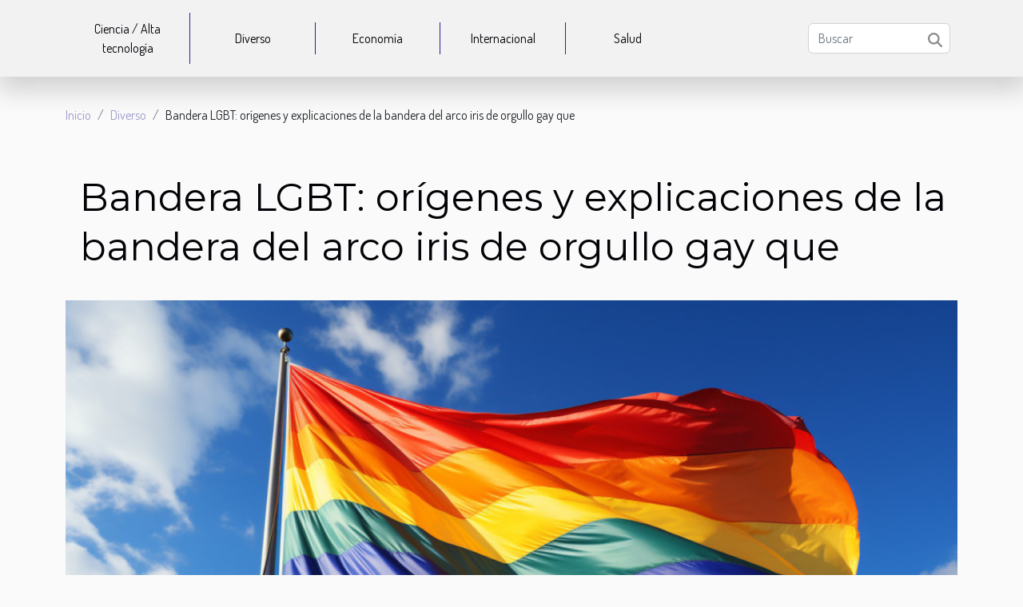

--- FILE ---
content_type: text/html; charset=UTF-8
request_url: https://www.byloleiro-atelier.com/bandera-lgbt-origenes-y-explicaciones-de-la-bandera-del-arco-iris-de-orgullo-gay-que/
body_size: 7560
content:
<!DOCTYPE html>
    <html lang="es">
<head>
    <meta charset="utf-8">
    <title>Bandera LGBT: orígenes y explicaciones de la bandera del arco iris de orgullo gay que  | www.byloleiro-atelier.com</title>

<meta name="description" content="">

<meta name="robots" content="all" />
<link rel="icon" type="image/png" href="/favicon.png" />


    <meta name="viewport" content="width=device-width, initial-scale=1">
    <link rel="stylesheet" href="/css/style2.css">
</head>
<body>
    <header>
    <div class="container-fluid d-flex justify-content-center">
        <nav class="navbar container navbar-expand-xl m-0 pt-3 pb-3">
            <div class="container-fluid">
                <button class="navbar-toggler" type="button" data-bs-toggle="collapse" data-bs-target="#navbarSupportedContent" aria-controls="navbarSupportedContent" aria-expanded="false" aria-label="Toggle navigation">
                    <svg xmlns="http://www.w3.org/2000/svg" fill="currentColor" class="bi bi-list" viewBox="0 0 16 16">
                        <path fill-rule="evenodd" d="M2.5 12a.5.5 0 0 1 .5-.5h10a.5.5 0 0 1 0 1H3a.5.5 0 0 1-.5-.5m0-4a.5.5 0 0 1 .5-.5h10a.5.5 0 0 1 0 1H3a.5.5 0 0 1-.5-.5m0-4a.5.5 0 0 1 .5-.5h10a.5.5 0 0 1 0 1H3a.5.5 0 0 1-.5-.5"></path>
                    </svg>
                </button>
                <div class="collapse navbar-collapse" id="navbarSupportedContent">
                    <ul class="navbar-nav">
                                                    <li class="nav-item">
    <a href="/ciencia-alta-tecnologia" class="nav-link">Ciencia / Alta tecnología</a>
    </li>
                                    <li class="nav-item">
    <a href="/diverso" class="nav-link">Diverso</a>
    </li>
                                    <li class="nav-item">
    <a href="/economia" class="nav-link">Economía</a>
    </li>
                                    <li class="nav-item">
    <a href="/internacional" class="nav-link">Internacional</a>
    </li>
                                    <li class="nav-item">
    <a href="/salud" class="nav-link">Salud</a>
    </li>
                            </ul>
                    <form class="d-flex" role="search" method="get" action="/search">
    <input type="search" class="form-control"  name="q" placeholder="Buscar" aria-label="Buscar"  pattern=".*\S.*" required>
    <button type="submit" class="btn">
        <svg xmlns="http://www.w3.org/2000/svg" width="18px" height="18px" fill="currentColor" viewBox="0 0 512 512">
                    <path d="M416 208c0 45.9-14.9 88.3-40 122.7L502.6 457.4c12.5 12.5 12.5 32.8 0 45.3s-32.8 12.5-45.3 0L330.7 376c-34.4 25.2-76.8 40-122.7 40C93.1 416 0 322.9 0 208S93.1 0 208 0S416 93.1 416 208zM208 352a144 144 0 1 0 0-288 144 144 0 1 0 0 288z"/>
                </svg>
    </button>
</form>
                </div>
            </div>
        </nav>
    </div>
</header>
<div class="container">
        <nav aria-label="breadcrumb"
               style="--bs-breadcrumb-divider: '/';" >
            <ol class="breadcrumb">
                <li class="breadcrumb-item"><a href="/">Inicio</a></li>
                                    <li class="breadcrumb-item  active ">
                        <a href="/diverso" title="Diverso">Diverso</a>                    </li>
                                <li class="breadcrumb-item">
                    Bandera LGBT: orígenes y explicaciones de la bandera del arco iris de orgullo gay que                </li>
            </ol>
        </nav>
    </div>
<div class="container-fluid">
    <main class="container sidebar-right mt-2">
        <div class="row">
            <div>

                                    <h1>
                        Bandera LGBT: orígenes y explicaciones de la bandera del arco iris de orgullo gay que                    </h1>
                
                    <img class="img-fluid" src="/images/bandera-lgbt-origenes-y-explicaciones-de-la-bandera-del-arco-iris-de-orgullo-gay-que.jpg" alt="Bandera LGBT: orígenes y explicaciones de la bandera del arco iris de orgullo gay que">            </div>
            <div class="col-md-9 order-1 order-md-2 col-12 main">
                                <article class="container main" ><div><p>seguramente ya ha visto una vez en su vida, pero es posible que su significado se escape por completo. La bandera del arco iris se convirtió en el símbolo del Movimiento LGBT más conocido en la escena internacional. ¿Pero conoces su origen? ¿Quién es su creador? ¿Qué representan los diferentes colores? Tantas preguntas estamos tratando de responder a través de este artículo.</p>
<h3>La creación de la bandera LGBT</h3>
<p>Antes de la bandera del arco iris, el único símbolo homosexual era un triángulo rosado que Hitler llevaba a los hombres homosexuales para identificarlos. Aunque en la base, fue un signo de discriminación y persecución, se reanudó como un símbolo de identidad por parte de la comunidad homosexual a partir de entonces. Para obtener información gratuita, visite <a href="https://bandera-lgbt.es/">https://bandera-lgbt.es/</a></p>
<p>la bandera del arco iris, como símbolo del movimiento LGBT, fue utilizado por primera vez en 1978 en San Francisco, Estados Unidos. Fue durante el orgullo gay. Ese año, un artista y diseñador llamado Gilbert Baker, que tenía 27 años, imaginarán un diseño y diseñará la bandera original LGBT. Gilbert fue una amiga cercana de Harvey Milk, el primer político americano americano americano, y activista para los derechos de las personas homosexuales. Depende de su solicitud que Gilbert creará la bandera del arco iris. Su diseño básico para la bandera LGBT que consta de 8 tiras horizontales en los colores del arco iris.</p>
<h3>Significado del color de la bandera LGBT de 8 bandas</h3>
<p>Gilbert Baker le dará a cada señal de su bandera. Estos significados simbólicos siempre están defendidos por los movimientos de LGBT actuales: la primera banda rosa representa la sexualidad. El segundo, color rojo, representa la vida. El color naranja es el símbolo de la curación. Encontramos el amarillo hacia el centro superior de la bandera. Es el color del sol. El verde, que está en el centro inferior, recuerda la importancia de la naturaleza. La turquesa trajo un toque de magia y arte a esta bandera. El azul representa en la armonía de diseño original y la serenidad. La última de las ocho rayas horizontales es púrpura y es el símbolo de la mente.</p><div>                    <fieldset><time datetime="2022-03-19 14:25:36">Sábado 19 de marzo de 2022</time>                        <ul>
                    <li><a href="https://www.linkedin.com/shareArticle?url=https://www.byloleiro-atelier.com/bandera-lgbt-origenes-y-explicaciones-de-la-bandera-del-arco-iris-de-orgullo-gay-que&amp;title=Bandera LGBT: orígenes y explicaciones de la bandera del arco iris de orgullo gay que" rel="nofollow" target="_blank"><i class="social-linkedin"></i></a></li>
                    <li><a href="https://www.facebook.com/sharer.php?u=https://www.byloleiro-atelier.com/bandera-lgbt-origenes-y-explicaciones-de-la-bandera-del-arco-iris-de-orgullo-gay-que" rel="nofollow" target="_blank"><i class="social-facebook"></i></a></li>
                    <li><a href="https://pinterest.com/pin/create/bookmarklet/?media=/images/bandera-lgbt-origenes-y-explicaciones-de-la-bandera-del-arco-iris-de-orgullo-gay-que.jpg&amp;url=https://www.byloleiro-atelier.com/bandera-lgbt-origenes-y-explicaciones-de-la-bandera-del-arco-iris-de-orgullo-gay-que&amp;is_video=0&amp;description=Bandera LGBT: orígenes y explicaciones de la bandera del arco iris de orgullo gay que" rel="nofollow" target="_blank"><i class="social-pinterest"></i></a></li>
                    <li><a href="https://twitter.com/share?url=https://www.byloleiro-atelier.com/bandera-lgbt-origenes-y-explicaciones-de-la-bandera-del-arco-iris-de-orgullo-gay-que&amp;text=Bandera LGBT: orígenes y explicaciones de la bandera del arco iris de orgullo gay que" rel="nofollow" target="_blank"><i class="social-twitter"></i></a></li>
                    <li><a href="https://t.me/share/url?url=https://www.byloleiro-atelier.com/bandera-lgbt-origenes-y-explicaciones-de-la-bandera-del-arco-iris-de-orgullo-gay-que&amp;text=Bandera LGBT: orígenes y explicaciones de la bandera del arco iris de orgullo gay que" rel="nofollow" target="_blank"><i class="social-telegram"></i></a></li>
                    <li><a href="mailto:?subject=Bandera LGBT: orígenes y explicaciones de la bandera del arco iris de orgullo gay que&amp;body=Bandera LGBT: orígenes y explicaciones de la bandera del arco iris de orgullo gay que: https://www.byloleiro-atelier.com/bandera-lgbt-origenes-y-explicaciones-de-la-bandera-del-arco-iris-de-orgullo-gay-que&quot;" rel="nofollow" target="_blank"><i class="social-mail"></i></a></li>
                    <li><a href="https://api.whatsapp.com/send?text=Bandera LGBT: orígenes y explicaciones de la bandera del arco iris de orgullo gay que&amp;https://www.byloleiro-atelier.com/bandera-lgbt-origenes-y-explicaciones-de-la-bandera-del-arco-iris-de-orgullo-gay-que" rel="nofollow" target="_blank"><i class="social-whatsapp"></i></a></li>
                    <li><a href="https://reddit.com/submit?url=https://www.byloleiro-atelier.com/bandera-lgbt-origenes-y-explicaciones-de-la-bandera-del-arco-iris-de-orgullo-gay-que&amp;title=Bandera LGBT: orígenes y explicaciones de la bandera del arco iris de orgullo gay que" rel="nofollow" target="_blank"><i class="social-reddit"></i></a></li>
            </ul></fieldset></article>
            </div>
            <aside class="col-md-3 order-2 order-md-2 col-12 aside-right">
                <div class="list-flat-img">
                    <h2>Recientemente</h2>                            <section>

                    <figure><a href="/la-evolucion-tecnologica-de-los-vibradores-del-pasado-a-la-era-moderna" title="La evolución tecnológica de los vibradores: Del pasado a la era moderna"><img class="d-block w-100" src="/nophoto.png" alt="La evolución tecnológica de los vibradores: Del pasado a la era moderna"></a></figure>                    
                    <div>
                        <h3><a href="/la-evolucion-tecnologica-de-los-vibradores-del-pasado-a-la-era-moderna" title="La evolución tecnológica de los vibradores: Del pasado a la era moderna">La evolución tecnológica de los vibradores: Del pasado a la era moderna</a></h3>                        <div>
La relación entre la humanidad y su búsqueda de placer es tan antigua como la historia misma. A...</div>                    </div>
                </section>
                            <section>

                    <figure><a href="/las-estrategias-mas-efectivas-para-maximizar-las-ganancias-en-juegos-de-casino-en-linea" title="Las estrategias más efectivas para maximizar las ganancias en juegos de casino en línea"><img class="d-block w-100" src="/images/las-estrategias-mas-efectivas-para-maximizar-las-ganancias-en-juegos-de-casino-en-linea.jpeg" alt="Las estrategias más efectivas para maximizar las ganancias en juegos de casino en línea"></a></figure>                    
                    <div>
                        <h3><a href="/las-estrategias-mas-efectivas-para-maximizar-las-ganancias-en-juegos-de-casino-en-linea" title="Las estrategias más efectivas para maximizar las ganancias en juegos de casino en línea">Las estrategias más efectivas para maximizar las ganancias en juegos de casino en línea</a></h3>                        <div>
La emoción de los juegos de casino en línea se ha vuelto un pasatiempo popular para muchos,...</div>                    </div>
                </section>
                            <section>

                    <figure><a href="/comparativa-internacional-los-casinos-online-en-chile-frente-al-mercado-global" title="Comparativa internacional: Los casinos online en Chile frente al mercado global"><img class="d-block w-100" src="/images/comparativa-internacional-los-casinos-online-en-chile-frente-al-mercado-global.jpg" alt="Comparativa internacional: Los casinos online en Chile frente al mercado global"></a></figure>                    
                    <div>
                        <h3><a href="/comparativa-internacional-los-casinos-online-en-chile-frente-al-mercado-global" title="Comparativa internacional: Los casinos online en Chile frente al mercado global">Comparativa internacional: Los casinos online en Chile frente al mercado global</a></h3>                        <div>
La industria del juego en línea ha experimentado un crecimiento exponencial a nivel mundial,...</div>                    </div>
                </section>
                            <section>

                    <figure><a href="/por-que-elegir-un-calendario-de-adviento-como-regalo-festivo" title="¿Por qué elegir un calendario de adviento como regalo festivo?"><img class="d-block w-100" src="/images/por-que-elegir-un-calendario-de-adviento-como-regalo-festivo.jpeg" alt="¿Por qué elegir un calendario de adviento como regalo festivo?"></a></figure>                    
                    <div>
                        <h3><a href="/por-que-elegir-un-calendario-de-adviento-como-regalo-festivo" title="¿Por qué elegir un calendario de adviento como regalo festivo?">¿Por qué elegir un calendario de adviento como regalo festivo?</a></h3>                        <div>El calendario de adviento es una tradición muy popular durante las fiestas. Se trata de una cuenta...</div>                    </div>
                </section>
                                    </div>
            </aside>
        </div>

        <section class="column-3">

        <div class="container">
            <h2>Artículos similares</h2>            <div class="row">
                                    <div class="col-12 col-md-5 col-lg-4 item">

                        <figure><a href="/por-que-elegir-un-calendario-de-adviento-como-regalo-festivo" title="¿Por qué elegir un calendario de adviento como regalo festivo?"><img class="img-fluid" src="/images/por-que-elegir-un-calendario-de-adviento-como-regalo-festivo.jpeg" alt="¿Por qué elegir un calendario de adviento como regalo festivo?"></a></figure><figcaption>¿Por qué elegir un calendario de adviento como regalo festivo?</figcaption>                        <div>
                            <h3><a href="/por-que-elegir-un-calendario-de-adviento-como-regalo-festivo" title="¿Por qué elegir un calendario de adviento como regalo festivo?">¿Por qué elegir un calendario de adviento como regalo festivo?</a></h3>                        </div>
                        <time datetime="2023-06-29 18:44:02">Jueves 29 de junio de 2023</time>                        
                        <div>El calendario de adviento es una tradición muy popular durante las fiestas. Se trata de una cuenta atrás especial para la Navidad, que comienza el 1 de diciembre y termina el 24 de diciembre. Cada día, una pequeña sorpresa se esconde detrás de una ventana del calendario, proporcionando una dosis...</div>                                            </div>

                                                        <div class="col-12 col-md-5 col-lg-4 item">

                        <figure><a href="/como-conocer-a-personas-transexuales" title="¿Cómo conocer a personas transexuales?"><img class="img-fluid" src="/images/como-conocer-a-personas-transexuales.jpg" alt="¿Cómo conocer a personas transexuales?"></a></figure><figcaption>¿Cómo conocer a personas transexuales?</figcaption>                        <div>
                            <h3><a href="/como-conocer-a-personas-transexuales" title="¿Cómo conocer a personas transexuales?">¿Cómo conocer a personas transexuales?</a></h3>                        </div>
                        <time datetime="2023-05-03 02:54:02">Miércoles 3 de mayo de 2023</time>                        
                        <div>Las personas transexuales suelen tener dificultades para integrarse en la sociedad del mismo modo que los demás. Les cuesta encontrar sus espacios sin miedo a ser juzgados o discriminados. Esto les dificulta ampliar su círculo social y conocer gente nueva. Afortunadamente, hay muchas formas de...</div>                                            </div>

                                                        <div class="col-12 col-md-5 col-lg-4 item">

                        <figure><a href="/cuidar-tu-tatuaje-como-hacerlo-eficazmente" title="Cuidar tu tatuaje: ¿cómo hacerlo eficazmente?"><img class="img-fluid" src="/images/cuidar-tu-tatuaje-como-hacerlo-eficazmente.jpeg" alt="Cuidar tu tatuaje: ¿cómo hacerlo eficazmente?"></a></figure><figcaption>Cuidar tu tatuaje: ¿cómo hacerlo eficazmente?</figcaption>                        <div>
                            <h3><a href="/cuidar-tu-tatuaje-como-hacerlo-eficazmente" title="Cuidar tu tatuaje: ¿cómo hacerlo eficazmente?">Cuidar tu tatuaje: ¿cómo hacerlo eficazmente?</a></h3>                        </div>
                        <time datetime="2023-03-19 11:46:01">Domingo 19 de marzo de 2023</time>                        
                        <div>Cada persona tiene su propia forma de expresarse y de sentirse bien con su cuerpo. Puede ser a través de su estilo de vestir, peinado o incluso piercings. Mientras tanto, algunas personas prefieren recurrir a los tatuajes. Pero es esencial saber que el buen mantenimiento de los tatuajes es...</div>                                            </div>

                                </div>
            <div class="row">
                                                    <div class="col-12 col-md-5 col-lg-4 item">

                        <figure><a href="/las-ventajas-de-utilizar-mesas-de-resina" title="Las ventajas de utilizar mesas de resina"><img class="img-fluid" src="/images/las-ventajas-de-utilizar-mesas-de-resina.jpg" alt="Las ventajas de utilizar mesas de resina"></a></figure><figcaption>Las ventajas de utilizar mesas de resina</figcaption>                        <div>
                            <h3><a href="/las-ventajas-de-utilizar-mesas-de-resina" title="Las ventajas de utilizar mesas de resina">Las ventajas de utilizar mesas de resina</a></h3>                        </div>
                        <time datetime="2023-01-17 00:42:02">Martes 17 de enero de 2023</time>                        
                        <div>Los elementos decorativos, como muebles u otros accesorios de decoración, son muy importantes. Su resistencia, eficacia y aspecto en uso vienen determinados principalmente por los componentes utilizados en su fabricación. Hoy en día, el epoxi se utiliza en la fabricación de muchas cosas, como la...</div>                                            </div>

                                                        <div class="col-12 col-md-5 col-lg-4 item">

                        <figure><a href="/cuales-son-las-maravillas-culinarias-de-panama" title="¿Cuáles son las maravillas culinarias de Panamá?"><img class="img-fluid" src="/images/cuales-son-las-maravillas-culinarias-de-panama.jpeg" alt="¿Cuáles son las maravillas culinarias de Panamá?"></a></figure><figcaption>¿Cuáles son las maravillas culinarias de Panamá?</figcaption>                        <div>
                            <h3><a href="/cuales-son-las-maravillas-culinarias-de-panama" title="¿Cuáles son las maravillas culinarias de Panamá?">¿Cuáles son las maravillas culinarias de Panamá?</a></h3>                        </div>
                        <time datetime="2022-12-21 10:30:03">Miércoles 21 de diciembre de 2022</time>                        
                        <div>El hambre nos devuelve directamente a buscar algo de comer para saciar las ganas que tenemos en el estómago y es después de habernos terminado el plato cuando pensamos en disfrutarlo. Sin embargo, hay veces que queremos comer algo porque conocemos su sabor. Así, la cocina panameña nos presenta en...</div>                                            </div>

                                                        <div class="col-12 col-md-5 col-lg-4 item">

                        <figure><a href="/zapatos-de-playa-como-elegirlos-bien" title="Zapatos de playa : ¿cómo elegirlos bien ?"><img class="img-fluid" src="/images/zapatos-de-playa-como-elegirlos-bien.jpeg" alt="Zapatos de playa : ¿cómo elegirlos bien ?"></a></figure><figcaption>Zapatos de playa : ¿cómo elegirlos bien ?</figcaption>                        <div>
                            <h3><a href="/zapatos-de-playa-como-elegirlos-bien" title="Zapatos de playa : ¿cómo elegirlos bien ?">Zapatos de playa : ¿cómo elegirlos bien ?</a></h3>                        </div>
                        <time datetime="2022-09-29 19:17:26">Jueves 29 de septiembre de 2022</time>                        
                        <div>Antes de irse de vacaciones y finalmente poder relajarse en la playa, hay que pasar por la etapa de la maleta. Si los bikinis son compactos y fáciles de elegir, para los zapatos de playa, es otra historia. Antes de hacer tu elección, infórmate de qué criterios tener en cuenta y cuáles son los...</div>                                            </div>

                                </div>
            <div class="row">
                                                    <div class="col-12 col-md-5 col-lg-4 item">

                        <figure><a href="/los-4-mejores-tambores-de-lengueta" title="Los 4 mejores tambores de lengüeta"><img class="img-fluid" src="/images/los-4-mejores-tambores-de-lengueta.jpg" alt="Los 4 mejores tambores de lengüeta"></a></figure><figcaption>Los 4 mejores tambores de lengüeta</figcaption>                        <div>
                            <h3><a href="/los-4-mejores-tambores-de-lengueta" title="Los 4 mejores tambores de lengüeta">Los 4 mejores tambores de lengüeta</a></h3>                        </div>
                        <time datetime="2022-08-29 20:08:08">Lunes 29 de agosto de 2022</time>                        
                        <div>Eres un fanático de la música y para entretenerte y relajarte, prefieres tocar uno de sus instrumentos como el Tambor de Lengua. Te apasiona este hermoso instrumento musical y quieres hacerte con uno pero no sabes cuál elegir. Sólo tiene que ir aquí para averiguarlo. Entonces, ¿cuáles son los...</div>                                            </div>

                                                        <div class="col-12 col-md-5 col-lg-4 item">

                        <figure><a href="/por-que-elegir-cosmeticos-ecologicos" title="¿Por qué elegir cosméticos ecológicos?"><img class="img-fluid" src="/images/por-que-elegir-cosmeticos-ecologicos.jpg" alt="¿Por qué elegir cosméticos ecológicos?"></a></figure><figcaption>¿Por qué elegir cosméticos ecológicos?</figcaption>                        <div>
                            <h3><a href="/por-que-elegir-cosmeticos-ecologicos" title="¿Por qué elegir cosméticos ecológicos?">¿Por qué elegir cosméticos ecológicos?</a></h3>                        </div>
                        <time datetime="2022-01-21 00:36:41">Viernes 21 de enero de 2022</time>                        
                        <div>El hombre, después de su nacimiento, tiene que crecer física, mental e incluso psicológicamente. Así, tras su nacimiento, tiene que pasar por la infancia, la adolescencia, la juventud y la edad adulta. Sin embargo, la observación general es que muchas personas hacen todo lo posible para ralentizar...</div>                                            </div>

                                                        <div class="col-12 col-md-5 col-lg-4 item">

                        <figure><a href="/cuales-son-las-ventajas-de-una-antena-parabolica" title="¿Cuáles son las ventajas de una antena parabólica?"><img class="img-fluid" src="/images/cuales-son-las-ventajas-de-una-antena-parabolica.jpeg" alt="¿Cuáles son las ventajas de una antena parabólica?"></a></figure><figcaption>¿Cuáles son las ventajas de una antena parabólica?</figcaption>                        <div>
                            <h3><a href="/cuales-son-las-ventajas-de-una-antena-parabolica" title="¿Cuáles son las ventajas de una antena parabólica?">¿Cuáles son las ventajas de una antena parabólica?</a></h3>                        </div>
                        <time datetime="2021-12-23 02:02:15">Jueves 23 de diciembre de 2021</time>                        
                        <div>El desarrollo de la tecnología ha tenido un gran impacto en el mundo audiovisual con la invención de la televisión. Al principio, la televisión se alimentaba de pequeñas antenas que daban una imagen más o menos borrosa. Para tener una imagen clara, se crearon antenas parabólicas para apoyar el...</div>                                            </div>

                                </div>
            <div class="row">
                                                    <div class="col-12 col-md-5 col-lg-4 item">

                        <figure><a href="/cuales-son-las-mejores-marcas-de-bicicletas-de-montana" title="¿Cuáles son las mejores marcas de bicicletas de montaña?"><img class="img-fluid" src="/images/cuales-son-las-mejores-marcas-de-bicicletas-de-montana.jpg" alt="¿Cuáles son las mejores marcas de bicicletas de montaña?"></a></figure><figcaption>¿Cuáles son las mejores marcas de bicicletas de montaña?</figcaption>                        <div>
                            <h3><a href="/cuales-son-las-mejores-marcas-de-bicicletas-de-montana" title="¿Cuáles son las mejores marcas de bicicletas de montaña?">¿Cuáles son las mejores marcas de bicicletas de montaña?</a></h3>                        </div>
                        <time datetime="2021-11-30 23:17:42">Martes 30 de noviembre de 2021</time>                        
                        <div>Hay un número sin precedentes de fabricantes y modelos de bicicletas de montaña en el mercado. &nbsp;En función de los gustos y la competencia, no será necesario utilizar los mismos proveedores. Encontrará algo para cada presupuesto y en diferentes gamas para adaptarse a usted. En este artículo,...</div>                                            </div>

                                                        <div class="col-12 col-md-5 col-lg-4 item">

                        <figure><a href="/jugar-en-el-casino-online-algunos-consejos-para-un-principiante" title="Jugar en el casino online: algunos consejos para un principiante"><img class="img-fluid" src="/images/jugar-en-el-casino-online-algunos-consejos-para-un-principiante.jpg" alt="Jugar en el casino online: algunos consejos para un principiante"></a></figure><figcaption>Jugar en el casino online: algunos consejos para un principiante</figcaption>                        <div>
                            <h3><a href="/jugar-en-el-casino-online-algunos-consejos-para-un-principiante" title="Jugar en el casino online: algunos consejos para un principiante">Jugar en el casino online: algunos consejos para un principiante</a></h3>                        </div>
                        <time datetime="2021-08-17 01:53:14">Martes 17 de agosto de 2021</time>                        
                        <div>En estos tiempos de Covid-19, en los que todo parece ser una broma, se han desarrollado adicciones al juego. Ya no se trata sólo de divertirse. Efectivamente, tienes la oportunidad de ganar dinero a través del casino online. Si estás pensando en dar el paso, estos consejos te ayudarán.
Elige un...</div>                                            </div>

                                                        <div class="col-12 col-md-5 col-lg-4 item">

                        <figure><a href="/como-hacer-un-buen-plan-para-su-jardin" title="Cómo hacer un buen plan para su jardín"><img class="img-fluid" src="/images/como-hacer-un-buen-plan-para-su-jardin.jpeg" alt="Cómo hacer un buen plan para su jardín"></a></figure><figcaption>Cómo hacer un buen plan para su jardín</figcaption>                        <div>
                            <h3><a href="/como-hacer-un-buen-plan-para-su-jardin" title="Cómo hacer un buen plan para su jardín">Cómo hacer un buen plan para su jardín</a></h3>                        </div>
                        <time datetime="2021-06-30 23:32:15">Miércoles 30 de junio de 2021</time>                        
                        <div>El jardín es el primer espacio con el que el visitante entra en contacto en una casa. Por tanto, debe ser atractivo para dar un toque especial a su bienvenida. También es un lugar para relajarse con la familia y los amigos. Para tener un jardín bonito, hay que encontrar un buen plan.
El diseño del...</div>                                            </div>

                                </div>
            <div class="row">
                                                    <div class="col-12 col-md-5 col-lg-4 item">

                        <figure><a href="/como-disenar-una-cocina" title="Cómo diseñar una cocina"><img class="img-fluid" src="/images/como-disenar-una-cocina.jpeg" alt="Cómo diseñar una cocina"></a></figure><figcaption>Cómo diseñar una cocina</figcaption>                        <div>
                            <h3><a href="/como-disenar-una-cocina" title="Cómo diseñar una cocina">Cómo diseñar una cocina</a></h3>                        </div>
                        <time datetime="2021-06-30 23:31:12">Miércoles 30 de junio de 2021</time>                        
                        <div>La cocina es una de las estancias de la casa donde se pasa bastante tiempo preparando la comida. Para algunos, también es el lugar donde toda la familia se reúne alrededor de la mesa para compartir las comidas. Si quieres dominar cómo montar una cocina, tienes que leer este artículo para armarte...</div>                                            </div>

                                                        <div class="col-12 col-md-5 col-lg-4 item">

                        <figure><a href="/los-beneficios-del-deporte-para-la-salud" title="Los beneficios del deporte para la salud"><img class="img-fluid" src="/images/los-beneficios-del-deporte-para-la-salud.jpeg" alt="Los beneficios del deporte para la salud"></a></figure><figcaption>Los beneficios del deporte para la salud</figcaption>                        <div>
                            <h3><a href="/los-beneficios-del-deporte-para-la-salud" title="Los beneficios del deporte para la salud">Los beneficios del deporte para la salud</a></h3>                        </div>
                        <time datetime="2021-06-30 23:29:58">Miércoles 30 de junio de 2021</time>                        
                        <div>El deporte es un buen aliado para la salud. No sólo permite tener una buena figura física, sino que también aporta muchos beneficios al organismo. En este artículo se le informará directamente sobre los beneficios del deporte para la salud, por lo que debe prestar atención a su lectura.
La lucha...</div>                                            </div>

                                                        <div class="col-12 col-md-5 col-lg-4 item">

                        <figure><a href="/errores-que-hay-que-evitar-al-comprar-un-coche-usado" title="Errores que hay que evitar al comprar un coche usado"><img class="img-fluid" src="/images/errores-que-hay-que-evitar-al-comprar-un-coche-usado.jpeg" alt="Errores que hay que evitar al comprar un coche usado"></a></figure><figcaption>Errores que hay que evitar al comprar un coche usado</figcaption>                        <div>
                            <h3><a href="/errores-que-hay-que-evitar-al-comprar-un-coche-usado" title="Errores que hay que evitar al comprar un coche usado">Errores que hay que evitar al comprar un coche usado</a></h3>                        </div>
                        <time datetime="2021-06-30 23:27:44">Miércoles 30 de junio de 2021</time>                        
                        <div>La compra de un coche usado no debe hacerse con prisas. El coche podría tener defectos que el vendedor, de mala fe, no pone en conocimiento del comprador. Por lo tanto, es importante evitar ciertos errores en la medida de lo posible. Por lo tanto, deberías leer este artículo para conocer bien los...</div>                                            </div>

                                </div>
            <div class="row">
                                                    <div class="col-12 col-md-5 col-lg-4 item">

                        <figure><a href="/algunos-consejos-para-dar-el-paso-correcto" title="Algunos consejos para dar el paso correcto"><img class="img-fluid" src="/images/algunos-consejos-para-dar-el-paso-correcto.jpeg" alt="Algunos consejos para dar el paso correcto"></a></figure><figcaption>Algunos consejos para dar el paso correcto</figcaption>                        <div>
                            <h3><a href="/algunos-consejos-para-dar-el-paso-correcto" title="Algunos consejos para dar el paso correcto">Algunos consejos para dar el paso correcto</a></h3>                        </div>
                        <time datetime="2021-06-30 23:25:54">Miércoles 30 de junio de 2021</time>                        
                        <div>Por razones personales o profesionales, puede ser necesario un traslado en algún momento de su vida. Suele ser una situación estresante. Pero con algunos consejos, se puede hacer sin dificultad. Le invitamos a leer este artículo para obtener suficiente información sobre los consejos para una buena...</div>                                            </div>

                                                                        <div class="col-12 col-md-5 col-lg-4 empty"></div>
                                    <div class="col-12 col-md-5 col-lg-4 empty"></div>
                            </div>
        </div>
        
    </section>

                

                    </main>
</div>
<footer>
    <div class="container-fluid">
        <div class="container">
            <div class="row default-search">
                <div class="col-12 col-lg-4">
                    <form class="d-flex" role="search" method="get" action="/search">
    <input type="search" class="form-control"  name="q" placeholder="Buscar" aria-label="Buscar"  pattern=".*\S.*" required>
    <button type="submit" class="btn">
        <svg xmlns="http://www.w3.org/2000/svg" width="18px" height="18px" fill="currentColor" viewBox="0 0 512 512">
                    <path d="M416 208c0 45.9-14.9 88.3-40 122.7L502.6 457.4c12.5 12.5 12.5 32.8 0 45.3s-32.8 12.5-45.3 0L330.7 376c-34.4 25.2-76.8 40-122.7 40C93.1 416 0 322.9 0 208S93.1 0 208 0S416 93.1 416 208zM208 352a144 144 0 1 0 0-288 144 144 0 1 0 0 288z"/>
                </svg>
    </button>
</form>
                </div>
                <div class="col-12 col-lg-4">
                    <section>
            <div>
                <h3><a href="/ciencia-alta-tecnologia" title="Ciencia / Alta tecnología">Ciencia / Alta tecnología</a></h3>                            </div>
        </section>
            <section>
            <div>
                <h3><a href="/diverso" title="Diverso">Diverso</a></h3>                            </div>
        </section>
            <section>
            <div>
                <h3><a href="/economia" title="Economía">Economía</a></h3>                            </div>
        </section>
            <section>
            <div>
                <h3><a href="/internacional" title="Internacional">Internacional</a></h3>                            </div>
        </section>
            <section>
            <div>
                <h3><a href="/salud" title="Salud">Salud</a></h3>                            </div>
        </section>
                        </div>
                <div class="col-12 col-lg-4">
                    Todos los derechos reservados www.byloleiro-atelier.com
                                    </div>
            </div>
        </div>
    </div>
</footer>
    <script src="https://cdn.jsdelivr.net/npm/bootstrap@5.0.2/dist/js/bootstrap.bundle.min.js" integrity="sha384-MrcW6ZMFYlzcLA8Nl+NtUVF0sA7MsXsP1UyJoMp4YLEuNSfAP+JcXn/tWtIaxVXM" crossorigin="anonymous"></script>
    </body>
</html>
